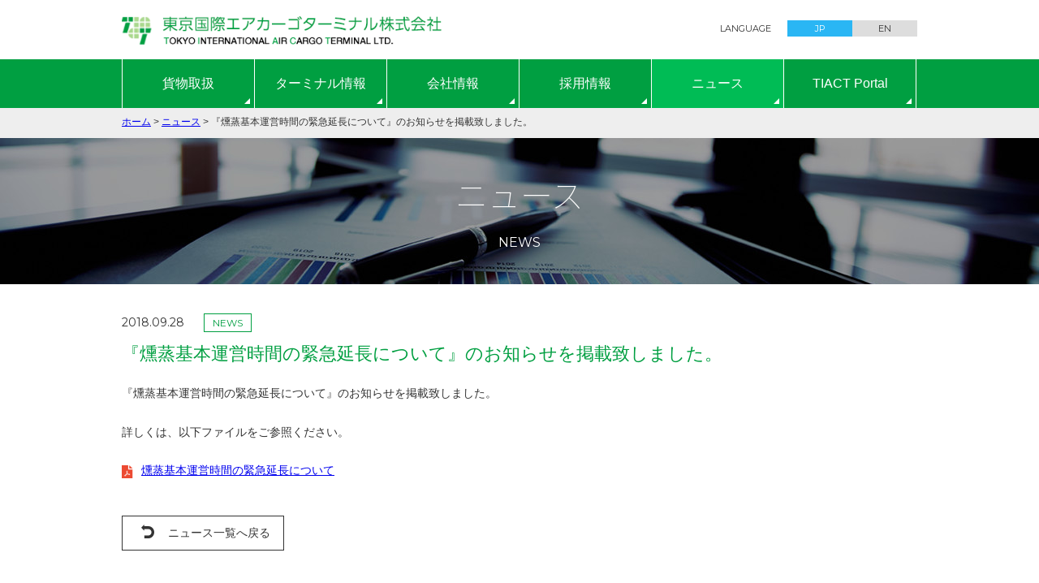

--- FILE ---
content_type: text/html; charset=UTF-8
request_url: https://www.tiact.co.jp/news/news_detail/1914
body_size: 5677
content:

 <!DOCTYPE html>
<html lang="ja">
<meta charset="UTF-8">
<meta http-equiv="X-UA-Compatible" content="IE=edge">
<title>  『燻蒸基本運営時間の緊急延長について』のお知らせを掲載致しました。 : ニュース | 東京国際エアカーゴターミナル株式会社（TIACT）</title>
<meta name="description" content="  『燻蒸基本運営時間の緊急延長について』のお知らせを掲載致しました。 - 東京国際エアカーゴターミナル株式会社（TIACT）">
<meta name="keywords" content="">
<meta name="viewport" content="width=device-width, initial-scale=1">
<link href="https://fonts.googleapis.com/earlyaccess/notosansjapanese.css" rel="stylesheet" type="text/css">
<link href='https://fonts.googleapis.com/css?family=Montserrat' rel='stylesheet' type='text/css'>
<link rel="stylesheet" type="text/css" href="/common/css/common.css">
<script type="text/javascript" src="/common/js/jquery-3.6.3.min.js"></script>
<script type="text/javascript" src="/common/js/jquery.color.js"></script>
<script type="text/javascript" src="/common/js/common.js"></script>
<script type="text/javascript" src="/common/js/add.js"></script>
<script type="text/javascript" src="/common/js/urlreplace.js"></script>
<script type="text/javascript" src="/common/js/ga.js"></script>
<link rel="stylesheet" type="text/css" href="/news/css/detail.css">
<meta name='robots' content='max-image-preview:large' />
<style id='wp-img-auto-sizes-contain-inline-css' type='text/css'>
img:is([sizes=auto i],[sizes^="auto," i]){contain-intrinsic-size:3000px 1500px}
/*# sourceURL=wp-img-auto-sizes-contain-inline-css */
</style>
<style id='wp-block-library-inline-css' type='text/css'>
:root{--wp-block-synced-color:#7a00df;--wp-block-synced-color--rgb:122,0,223;--wp-bound-block-color:var(--wp-block-synced-color);--wp-editor-canvas-background:#ddd;--wp-admin-theme-color:#007cba;--wp-admin-theme-color--rgb:0,124,186;--wp-admin-theme-color-darker-10:#006ba1;--wp-admin-theme-color-darker-10--rgb:0,107,160.5;--wp-admin-theme-color-darker-20:#005a87;--wp-admin-theme-color-darker-20--rgb:0,90,135;--wp-admin-border-width-focus:2px}@media (min-resolution:192dpi){:root{--wp-admin-border-width-focus:1.5px}}.wp-element-button{cursor:pointer}:root .has-very-light-gray-background-color{background-color:#eee}:root .has-very-dark-gray-background-color{background-color:#313131}:root .has-very-light-gray-color{color:#eee}:root .has-very-dark-gray-color{color:#313131}:root .has-vivid-green-cyan-to-vivid-cyan-blue-gradient-background{background:linear-gradient(135deg,#00d084,#0693e3)}:root .has-purple-crush-gradient-background{background:linear-gradient(135deg,#34e2e4,#4721fb 50%,#ab1dfe)}:root .has-hazy-dawn-gradient-background{background:linear-gradient(135deg,#faaca8,#dad0ec)}:root .has-subdued-olive-gradient-background{background:linear-gradient(135deg,#fafae1,#67a671)}:root .has-atomic-cream-gradient-background{background:linear-gradient(135deg,#fdd79a,#004a59)}:root .has-nightshade-gradient-background{background:linear-gradient(135deg,#330968,#31cdcf)}:root .has-midnight-gradient-background{background:linear-gradient(135deg,#020381,#2874fc)}:root{--wp--preset--font-size--normal:16px;--wp--preset--font-size--huge:42px}.has-regular-font-size{font-size:1em}.has-larger-font-size{font-size:2.625em}.has-normal-font-size{font-size:var(--wp--preset--font-size--normal)}.has-huge-font-size{font-size:var(--wp--preset--font-size--huge)}.has-text-align-center{text-align:center}.has-text-align-left{text-align:left}.has-text-align-right{text-align:right}.has-fit-text{white-space:nowrap!important}#end-resizable-editor-section{display:none}.aligncenter{clear:both}.items-justified-left{justify-content:flex-start}.items-justified-center{justify-content:center}.items-justified-right{justify-content:flex-end}.items-justified-space-between{justify-content:space-between}.screen-reader-text{border:0;clip-path:inset(50%);height:1px;margin:-1px;overflow:hidden;padding:0;position:absolute;width:1px;word-wrap:normal!important}.screen-reader-text:focus{background-color:#ddd;clip-path:none;color:#444;display:block;font-size:1em;height:auto;left:5px;line-height:normal;padding:15px 23px 14px;text-decoration:none;top:5px;width:auto;z-index:100000}html :where(.has-border-color){border-style:solid}html :where([style*=border-top-color]){border-top-style:solid}html :where([style*=border-right-color]){border-right-style:solid}html :where([style*=border-bottom-color]){border-bottom-style:solid}html :where([style*=border-left-color]){border-left-style:solid}html :where([style*=border-width]){border-style:solid}html :where([style*=border-top-width]){border-top-style:solid}html :where([style*=border-right-width]){border-right-style:solid}html :where([style*=border-bottom-width]){border-bottom-style:solid}html :where([style*=border-left-width]){border-left-style:solid}html :where(img[class*=wp-image-]){height:auto;max-width:100%}:where(figure){margin:0 0 1em}html :where(.is-position-sticky){--wp-admin--admin-bar--position-offset:var(--wp-admin--admin-bar--height,0px)}@media screen and (max-width:600px){html :where(.is-position-sticky){--wp-admin--admin-bar--position-offset:0px}}

/*# sourceURL=wp-block-library-inline-css */
</style><style id='global-styles-inline-css' type='text/css'>
:root{--wp--preset--aspect-ratio--square: 1;--wp--preset--aspect-ratio--4-3: 4/3;--wp--preset--aspect-ratio--3-4: 3/4;--wp--preset--aspect-ratio--3-2: 3/2;--wp--preset--aspect-ratio--2-3: 2/3;--wp--preset--aspect-ratio--16-9: 16/9;--wp--preset--aspect-ratio--9-16: 9/16;--wp--preset--color--black: #000000;--wp--preset--color--cyan-bluish-gray: #abb8c3;--wp--preset--color--white: #ffffff;--wp--preset--color--pale-pink: #f78da7;--wp--preset--color--vivid-red: #cf2e2e;--wp--preset--color--luminous-vivid-orange: #ff6900;--wp--preset--color--luminous-vivid-amber: #fcb900;--wp--preset--color--light-green-cyan: #7bdcb5;--wp--preset--color--vivid-green-cyan: #00d084;--wp--preset--color--pale-cyan-blue: #8ed1fc;--wp--preset--color--vivid-cyan-blue: #0693e3;--wp--preset--color--vivid-purple: #9b51e0;--wp--preset--gradient--vivid-cyan-blue-to-vivid-purple: linear-gradient(135deg,rgb(6,147,227) 0%,rgb(155,81,224) 100%);--wp--preset--gradient--light-green-cyan-to-vivid-green-cyan: linear-gradient(135deg,rgb(122,220,180) 0%,rgb(0,208,130) 100%);--wp--preset--gradient--luminous-vivid-amber-to-luminous-vivid-orange: linear-gradient(135deg,rgb(252,185,0) 0%,rgb(255,105,0) 100%);--wp--preset--gradient--luminous-vivid-orange-to-vivid-red: linear-gradient(135deg,rgb(255,105,0) 0%,rgb(207,46,46) 100%);--wp--preset--gradient--very-light-gray-to-cyan-bluish-gray: linear-gradient(135deg,rgb(238,238,238) 0%,rgb(169,184,195) 100%);--wp--preset--gradient--cool-to-warm-spectrum: linear-gradient(135deg,rgb(74,234,220) 0%,rgb(151,120,209) 20%,rgb(207,42,186) 40%,rgb(238,44,130) 60%,rgb(251,105,98) 80%,rgb(254,248,76) 100%);--wp--preset--gradient--blush-light-purple: linear-gradient(135deg,rgb(255,206,236) 0%,rgb(152,150,240) 100%);--wp--preset--gradient--blush-bordeaux: linear-gradient(135deg,rgb(254,205,165) 0%,rgb(254,45,45) 50%,rgb(107,0,62) 100%);--wp--preset--gradient--luminous-dusk: linear-gradient(135deg,rgb(255,203,112) 0%,rgb(199,81,192) 50%,rgb(65,88,208) 100%);--wp--preset--gradient--pale-ocean: linear-gradient(135deg,rgb(255,245,203) 0%,rgb(182,227,212) 50%,rgb(51,167,181) 100%);--wp--preset--gradient--electric-grass: linear-gradient(135deg,rgb(202,248,128) 0%,rgb(113,206,126) 100%);--wp--preset--gradient--midnight: linear-gradient(135deg,rgb(2,3,129) 0%,rgb(40,116,252) 100%);--wp--preset--font-size--small: 13px;--wp--preset--font-size--medium: 20px;--wp--preset--font-size--large: 36px;--wp--preset--font-size--x-large: 42px;--wp--preset--spacing--20: 0.44rem;--wp--preset--spacing--30: 0.67rem;--wp--preset--spacing--40: 1rem;--wp--preset--spacing--50: 1.5rem;--wp--preset--spacing--60: 2.25rem;--wp--preset--spacing--70: 3.38rem;--wp--preset--spacing--80: 5.06rem;--wp--preset--shadow--natural: 6px 6px 9px rgba(0, 0, 0, 0.2);--wp--preset--shadow--deep: 12px 12px 50px rgba(0, 0, 0, 0.4);--wp--preset--shadow--sharp: 6px 6px 0px rgba(0, 0, 0, 0.2);--wp--preset--shadow--outlined: 6px 6px 0px -3px rgb(255, 255, 255), 6px 6px rgb(0, 0, 0);--wp--preset--shadow--crisp: 6px 6px 0px rgb(0, 0, 0);}:where(.is-layout-flex){gap: 0.5em;}:where(.is-layout-grid){gap: 0.5em;}body .is-layout-flex{display: flex;}.is-layout-flex{flex-wrap: wrap;align-items: center;}.is-layout-flex > :is(*, div){margin: 0;}body .is-layout-grid{display: grid;}.is-layout-grid > :is(*, div){margin: 0;}:where(.wp-block-columns.is-layout-flex){gap: 2em;}:where(.wp-block-columns.is-layout-grid){gap: 2em;}:where(.wp-block-post-template.is-layout-flex){gap: 1.25em;}:where(.wp-block-post-template.is-layout-grid){gap: 1.25em;}.has-black-color{color: var(--wp--preset--color--black) !important;}.has-cyan-bluish-gray-color{color: var(--wp--preset--color--cyan-bluish-gray) !important;}.has-white-color{color: var(--wp--preset--color--white) !important;}.has-pale-pink-color{color: var(--wp--preset--color--pale-pink) !important;}.has-vivid-red-color{color: var(--wp--preset--color--vivid-red) !important;}.has-luminous-vivid-orange-color{color: var(--wp--preset--color--luminous-vivid-orange) !important;}.has-luminous-vivid-amber-color{color: var(--wp--preset--color--luminous-vivid-amber) !important;}.has-light-green-cyan-color{color: var(--wp--preset--color--light-green-cyan) !important;}.has-vivid-green-cyan-color{color: var(--wp--preset--color--vivid-green-cyan) !important;}.has-pale-cyan-blue-color{color: var(--wp--preset--color--pale-cyan-blue) !important;}.has-vivid-cyan-blue-color{color: var(--wp--preset--color--vivid-cyan-blue) !important;}.has-vivid-purple-color{color: var(--wp--preset--color--vivid-purple) !important;}.has-black-background-color{background-color: var(--wp--preset--color--black) !important;}.has-cyan-bluish-gray-background-color{background-color: var(--wp--preset--color--cyan-bluish-gray) !important;}.has-white-background-color{background-color: var(--wp--preset--color--white) !important;}.has-pale-pink-background-color{background-color: var(--wp--preset--color--pale-pink) !important;}.has-vivid-red-background-color{background-color: var(--wp--preset--color--vivid-red) !important;}.has-luminous-vivid-orange-background-color{background-color: var(--wp--preset--color--luminous-vivid-orange) !important;}.has-luminous-vivid-amber-background-color{background-color: var(--wp--preset--color--luminous-vivid-amber) !important;}.has-light-green-cyan-background-color{background-color: var(--wp--preset--color--light-green-cyan) !important;}.has-vivid-green-cyan-background-color{background-color: var(--wp--preset--color--vivid-green-cyan) !important;}.has-pale-cyan-blue-background-color{background-color: var(--wp--preset--color--pale-cyan-blue) !important;}.has-vivid-cyan-blue-background-color{background-color: var(--wp--preset--color--vivid-cyan-blue) !important;}.has-vivid-purple-background-color{background-color: var(--wp--preset--color--vivid-purple) !important;}.has-black-border-color{border-color: var(--wp--preset--color--black) !important;}.has-cyan-bluish-gray-border-color{border-color: var(--wp--preset--color--cyan-bluish-gray) !important;}.has-white-border-color{border-color: var(--wp--preset--color--white) !important;}.has-pale-pink-border-color{border-color: var(--wp--preset--color--pale-pink) !important;}.has-vivid-red-border-color{border-color: var(--wp--preset--color--vivid-red) !important;}.has-luminous-vivid-orange-border-color{border-color: var(--wp--preset--color--luminous-vivid-orange) !important;}.has-luminous-vivid-amber-border-color{border-color: var(--wp--preset--color--luminous-vivid-amber) !important;}.has-light-green-cyan-border-color{border-color: var(--wp--preset--color--light-green-cyan) !important;}.has-vivid-green-cyan-border-color{border-color: var(--wp--preset--color--vivid-green-cyan) !important;}.has-pale-cyan-blue-border-color{border-color: var(--wp--preset--color--pale-cyan-blue) !important;}.has-vivid-cyan-blue-border-color{border-color: var(--wp--preset--color--vivid-cyan-blue) !important;}.has-vivid-purple-border-color{border-color: var(--wp--preset--color--vivid-purple) !important;}.has-vivid-cyan-blue-to-vivid-purple-gradient-background{background: var(--wp--preset--gradient--vivid-cyan-blue-to-vivid-purple) !important;}.has-light-green-cyan-to-vivid-green-cyan-gradient-background{background: var(--wp--preset--gradient--light-green-cyan-to-vivid-green-cyan) !important;}.has-luminous-vivid-amber-to-luminous-vivid-orange-gradient-background{background: var(--wp--preset--gradient--luminous-vivid-amber-to-luminous-vivid-orange) !important;}.has-luminous-vivid-orange-to-vivid-red-gradient-background{background: var(--wp--preset--gradient--luminous-vivid-orange-to-vivid-red) !important;}.has-very-light-gray-to-cyan-bluish-gray-gradient-background{background: var(--wp--preset--gradient--very-light-gray-to-cyan-bluish-gray) !important;}.has-cool-to-warm-spectrum-gradient-background{background: var(--wp--preset--gradient--cool-to-warm-spectrum) !important;}.has-blush-light-purple-gradient-background{background: var(--wp--preset--gradient--blush-light-purple) !important;}.has-blush-bordeaux-gradient-background{background: var(--wp--preset--gradient--blush-bordeaux) !important;}.has-luminous-dusk-gradient-background{background: var(--wp--preset--gradient--luminous-dusk) !important;}.has-pale-ocean-gradient-background{background: var(--wp--preset--gradient--pale-ocean) !important;}.has-electric-grass-gradient-background{background: var(--wp--preset--gradient--electric-grass) !important;}.has-midnight-gradient-background{background: var(--wp--preset--gradient--midnight) !important;}.has-small-font-size{font-size: var(--wp--preset--font-size--small) !important;}.has-medium-font-size{font-size: var(--wp--preset--font-size--medium) !important;}.has-large-font-size{font-size: var(--wp--preset--font-size--large) !important;}.has-x-large-font-size{font-size: var(--wp--preset--font-size--x-large) !important;}
/*# sourceURL=global-styles-inline-css */
</style>

<style id='classic-theme-styles-inline-css' type='text/css'>
/*! This file is auto-generated */
.wp-block-button__link{color:#fff;background-color:#32373c;border-radius:9999px;box-shadow:none;text-decoration:none;padding:calc(.667em + 2px) calc(1.333em + 2px);font-size:1.125em}.wp-block-file__button{background:#32373c;color:#fff;text-decoration:none}
/*# sourceURL=/wp-includes/css/classic-themes.min.css */
</style>
<link rel='stylesheet' id='wp-pagenavi-css' href='https://www.tiact.co.jp/_contentsmanager/wp-content/plugins/wp-pagenavi/pagenavi-css.css' type='text/css' media='all' />
<link rel='stylesheet' id='tiact-style-css' href='https://www.tiact.co.jp/_contentsmanager/wp-content/themes/tiact/style.css' type='text/css' media='all' />
<link rel="icon" href="https://www.tiact.co.jp/uploads/cropped-f81fd2e4c52864042852c112ce927ae2-32x32.png" sizes="32x32" />
<link rel="icon" href="https://www.tiact.co.jp/uploads/cropped-f81fd2e4c52864042852c112ce927ae2-192x192.png" sizes="192x192" />
<link rel="apple-touch-icon" href="https://www.tiact.co.jp/uploads/cropped-f81fd2e4c52864042852c112ce927ae2-180x180.png" />
<meta name="msapplication-TileImage" content="https://www.tiact.co.jp/uploads/cropped-f81fd2e4c52864042852c112ce927ae2-270x270.png" />
</head>
<body>
<div id="header_bg">
    <header class="clearfix">
        <h1><a href="https://www.tiact.co.jp"><img src="/common/img/logo.gif" alt="東京国際エアカーゴターミナル株式会社"></a></h1>
        <p class="dispPC">LANGUAGE<a class="lang_select" href="">JP</a><a href="javascript:void(0)" onclick="urlreplace();">EN</a></p>
    </header>

    <p id="spGmenuBtn" class="dispSP">ハンバーガーメニュー</p>
    <nav>
        <ul class="clearfix">
            <li>
                <a href="/cargo/index.html">貨物取扱</a>
                <ul>
                    <li><a href="/cargo/flow.html">貨物の流れ</a></li>
                    <li><a href="/cargo/documents.html">各種申請書類</a></li>
                    <li><a href="/contact/index.html">貨物のお問い合わせ</a></li>
                    <li><a href="../cargo/tiact-portal.html">TIACT Portal</a></li>
                </ul>
            </li>
            <li>
                <a href="/facility/terminal.html">ターミナル情報</a>
                <ul>
                    <li><a href="/facility/overview.html">施設概要</a></li>
                    <li><a href="/facility/rental.html">施設賃貸</a></li>
                    <li><a href="/facility/truckguide.html">ご入場手続き</a></li>
                    <li><a href="/facility/terminal-use.html">ターミナルご利用規程</a></li>
                    <li><a href="/facility/eco.html">環境対策</a></li>
                    <li><a href="/cargo/documents.html">各種申請書類</a></li>
                </ul>
            </li>
            <li>
                <a href="/aboutus/index.html">会社情報</a>
                <ul>
                    <li><a href="/aboutus/activities.html">会社概要</a></li>
                    <li><a href="/aboutus/access.html">アクセス</a></li>
                    <li><a href="/aboutus/csr.html">CSRへの取組み</a></li>
                </ul>
            </li>
            <li><a href="https://recruit.tiact.co.jp/">採用情報</a></li>
            <li><a href="/news/index.html">ニュース</a></li>
            <li><a href="/cargo/tiact-portal.html">TIACT Portal</a></li>
        </ul>
        <p class="dispSP"><a class="lang_select" href="">JP</a><a href="javascript:void(0)" onclick="urlreplace();">EN</a></p>
    </nav>
</div>
    <div id="breadcrumbs">
        <p><a href="https://www.tiact.co.jp/">ホーム</a>&nbsp;>&nbsp;<a href="/news/index.html">ニュース</a>&nbsp;>&nbsp;『燻蒸基本運営時間の緊急延長について』のお知らせを掲載致しました。</p>
    </div>
 <section id="contents">
     <h1>ニュース<br><span>NEWS</span></h1>
     <div id="contentsInner">
         <article class="">
    <p><time>2018.09.28</time><span>NEWS</span></p>
    <h2>『燻蒸基本運営時間の緊急延長について』のお知らせを掲載致しました。</h2>
    <p><p>『燻蒸基本運営時間の緊急延長について』のお知らせを掲載致しました。</p>
<p>詳しくは、以下ファイルをご参照ください。</p>
</p>
            <ul>
                        <li><a target="_blank" class="iconPDF" href="https://www.tiact.co.jp/uploads/20180928news3-1.pdf">燻蒸基本運営時間の緊急延長について</a></li>
            </ul>
        <a href="/news/index.html" class="btn_back">ニュース一覧へ戻る</a>
</article>
     </div>
 </section>

 <footer>
			<div id="footerNav1">
			<div>
				<ul>
					<li><a href="/contact/index.html">お問い合わせ</a></li><li><a href="/qa/index.html">よくあるご質問</a></li><li><a href="/privacypolicy/index.html">個人情報保護方針</a></li><br class="dispSP"><li><a href="/use-condition/index.html">ご利用条件</a></li><li><a href="/link/index.html">リンク</a></li>
				</ul>
				<a id="pageTop" href="">ページTOPへ</a>
			</div>
		</div>

		<div id="footerNav2" class="clearfix">
			<div>
				<ul>
					<li>
						<a href="/cargo/index.html">貨物取扱</a>
						<ul>
							<li><a href="/cargo/flow.html">貨物の流れ</a></li>
							<li><a href="/cargo/documents.html">各種申請書類</a></li>
							<li><a href="/contact/index.html">貨物のお問い合わせ</a></li>
							<li><a href="/cargo/tiact-portal.html">TIACT Portal</a></li>
						</ul>
					</li>
				</ul>
			</div>
			<div>
				<ul>
					<li>
						<a href="/facility/terminal.html">ターミナル情報</a>
						<ul>
							<li><a href="/facility/overview.html">施設概要</a></li>
							<li><a href="/facility/rental.html">施設賃貸</a></li>
							<li><a href="/facility/truckguide.html">ご入場手続き</a></li>
							<li><a href="/facility/terminal-use.html">ターミナルご利用規程</a></li>
							<li><a href="/facility/eco.html">環境対策</a></li>
							<li><a href="/cargo/documents.html">各種申請書類</a></li>
						</ul>
					</li>
				</ul>
			</div>
			<div>
				<ul>
					<li><a href="/cargo/flight-schedule.html">フライトスケジュール</a></li>
					<li>
						<a href="/aboutus/index.html">会社情報</a>
						<ul>
							<li><a href="/aboutus/activities.html">会社概要</a></li>
							<li><a href="/aboutus/access.html">アクセス</a></li>
							<li><a href="/aboutus/csr.html">CSRへの取組み</a></li>
						</ul>
					</li>
				</ul>
			</div>
			<div>
				<ul>
					<li><a href="https://recruit.tiact.co.jp/">採用情報</a></li>
					<li><a href="/news/index.html">ニュース</a></li>
					<li><a href="/cargo/tiact-portal.html">TIACT Portal</a></li>
				</ul>
			</div>
		</div>
		<p><small>Copyright &copy; Tokyo International Air Cargo Terminal LTD.</small></p>
	</footer>
<script type="speculationrules">
{"prefetch":[{"source":"document","where":{"and":[{"href_matches":"/*"},{"not":{"href_matches":["/_contentsmanager/wp-*.php","/_contentsmanager/wp-admin/*","/uploads/*","/_contentsmanager/wp-content/*","/_contentsmanager/wp-content/plugins/*","/_contentsmanager/wp-content/themes/tiact/*","/*\\?(.+)"]}},{"not":{"selector_matches":"a[rel~=\"nofollow\"]"}},{"not":{"selector_matches":".no-prefetch, .no-prefetch a"}}]},"eagerness":"conservative"}]}
</script>
<script type="text/javascript" src="https://www.tiact.co.jp/_contentsmanager/wp-content/themes/tiact/js/navigation.js" id="tiact-navigation-js"></script>
<script type="text/javascript" src="https://www.tiact.co.jp/_contentsmanager/wp-content/themes/tiact/js/skip-link-focus-fix.js" id="tiact-skip-link-focus-fix-js"></script>
</body>
</html>

--- FILE ---
content_type: text/css
request_url: https://www.tiact.co.jp/common/css/common.css
body_size: 3246
content:
@charset "UTF-8";
/* CSS Document */

/* base
------------------------------------------------------------------------------------*/
html {
	font-size: 10px;
	margin: 0px;
	padding: 0px;
}

body {
	font-family: "Noto Sans JP", "游ゴシック Medium", "游ゴシック体", "Yu Gothic Medium", YuGothic, "ヒラギノ角ゴ ProN", "Hiragino Kaku Gothic ProN", "メイリオ", Meiryo, "MS Pゴシック", "MS PGothic", sans-serif;
	line-height: 100%;
	color: #333;
	margin: 0px;
	padding: 0px;
	-webkit-text-size-adjust: 100%;
	-webkit-font-smoothing: subpixel-antialiased;
	-moz-osx-font-smoothing: auto;
}

h1,h2,h3,h4,h5,h6,p,ul,ol,li,dl,dt,dd,small,time,table,th,td,input,select {
	font-weight: normal;
	list-style: none;
	margin: 0px;
	padding: 0px;
}

a:hover { text-decoration: none; }

img {
	border: none;
	vertical-align: bottom;
}

.clearfix:after {
	height: 0;
	display: block;
	clear: both;
	visibility: hidden;
	content: ".";
	zoom: 1;
	overflow: hidden;
  font-size: 0.1em;
  line-height: 0;
}

.annotation { margin-left: 1.4rem; }
.annotation span {
	position: absolute;
	margin-left: -1.4rem;
}

.listText li {
	list-style: disc;
	margin-left: 2rem;
}


/* PC
------------------------------------------------------------------------------------*/
@media(min-width:768px) {

	body {
		min-width: 1000px;
		font-size: 14px;
		font-size: 1.4rem;
		position: relative;
	}

	h1,h2,h3,h4,h5,h6,p,li,dl,dt,dd,small,time,table,th,td,input,select {
		font-size: 14px;
		font-size: 1.4rem;
		line-height: 22px;
		line-height: 2.2rem;
	}

	.dispPC { display: block; }
	.dispSP { display: none; }

/* header
----------------------------------------------*/
	#header_bg {
		min-width: 100%;
		height: 132px;
		position: fixed;
		background: #fff;
		z-index: 200;
	}
	
	header {
		width: 980px;
		margin: 0px auto;
		padding: 20px 10px 18px;
		position: relative;
		z-index: 200;
	}

	header h1 {
		width: 394px;
		float: left;
	}
	header h1 img { width: 100%; }

	header p {
		width: 260px;
		font-family: 'Montserrat', sans-serif;
		font-size: 11px;
		font-size: 1.1rem;
		line-height: 100%;
		text-align: right;
		margin-top: 5px;
		float: right;
	}

	header p a {
		width: 80px;
		background: #ddd;
		color: #333;
		text-align: center;
		text-decoration: none;
		display: inline-block;
		padding: 5px 0px 4px;
	}
	header p a:nth-of-type(1) { margin-left: 20px; }

	header p .lang_select {
		background: #2ab6f4;
		color: #fff;
	}

/* nav
----------------------------------------------*/
	nav {
		min-width: 1000px;
		background: #009f41;
		position: relative;
		z-index: 100;
	}

	nav ul {
		width: 980px;
		margin: 0px auto;
	}

	nav ul li {
		width: 162px;
		border-left: #fff solid 1px;
		font-size: 16px;
		font-size: 1.6rem;
		line-height: 100%;
		text-align: center;
		float: left;
	}
	/* nav ul li:nth-of-type(3) { width: 194px; } */
	nav ul li:nth-of-type(6) { border-right: #fff solid 1px; }

	nav ul li a {
		background: url(../../common/img/pc/gMenu_triangleW.png) 150px 48px no-repeat;
		color: #fff;
		text-decoration: none;
		display: block;
		padding: 22px 0px;
	}

	nav #gNavCurrent { background-color: #00bc55; }
	nav ul li:nth-child(6) a#gNavCurrent{
		background-color:transparent!important;
	}
	nav ul ul {
		width: 240px;
		position: absolute;
		top:60px;
		margin-left: -22px;
		display: none;
	}
	nav ul ul:before {
		content: "";
		display:block;
		width: 240px;;
		height: 18px;
		background: url(../../common/img/pc/gMenu_triangle_up.png) no-repeat 114px 10px;
		background-size: 13px 8px;
		background-color: rgba(0,0,255,0);
	}

	nav ul ul li {
		width: 240px;
		background: url(../../common/img/arrow_w.png) #009f41 221px center no-repeat;
		background-size: 8px;
		border-bottom: #80cfa0 solid 1px;
		border-left: none;
		font-size: 14px;
		font-size: 1.4rem;
		text-align: left;
		float: none;
	}
	
	nav ul ul li:nth-of-type(3) { width: 240px; }
	nav ul ul li a { padding: 13px 0px 13px 16px; }

/* breadcrumbs
----------------------------------------------*/
	#breadcrumbs {
		background: #eee;
		padding: 144px 0px 14px;
	}

	#breadcrumbs p {
		width: 980px;
		background: #eee;
		font-size: 12px;
		font-size: 1.2rem;
		line-height: 100%;
		margin: 0px auto;
	}

/* contents
----------------------------------------------*/
	#contents h1 {
		width: 100%;
		height: 130px;
		min-width: 1000px;
		background: center no-repeat;
		background-size: cover;
		color: #fff;
		font-size: 40px;
		font-size: 4rem;
		line-height: 100%;
		text-align: center;
		padding-top: 50px;
		font-family: 'Noto Sans Japanese', sans-serif;
		font-weight: 100;
	}
	#contents h1 span {
		font-family: 'Montserrat', sans-serif;
		font-size: 16px;
		font-size: 1.6rem;
		line-height: 100%;
		margin-top: 31px;
		display: block;
	}

/* contentsInner
----------------------------------------------*/
	#contentsInner {
		width: 980px;
		margin: 0px auto;
	}

	#contentsInner .iconPDF,
	#contentsInner .iconWord,
	#contentsInner .iconExcel,
	#contentsInner .iconLink {
		background-repeat: no-repeat;
		background-position: 0px 4px;
		background-size: 16px;
		display: inline-block;
		margin-bottom: 8px;
		padding:1px 0px 1px 24px;
	}

	#contentsInner .iconPDF:last-of-type,
	#contentsInner .iconWord:last-of-type,
	#contentsInner .iconExcel:last-of-type,
	#contentsInner .iconLink:last-of-type {
		margin-bottom: 0px;
	}

	#contentsInner .iconPDF { background-image: url(../../common/img/icon_pdf.png); }
	#contentsInner .iconWord { background-image: url(../../common/img/icon_word.png); }
	#contentsInner .iconExcel { background-image: url(../../common/img/icon_excel.png); }
	#contentsInner .iconLink { background-image: url(../../common/img/icon_link.png); }

/* footer
----------------------------------------------*/
	footer {
		position: relative;
		margin-top: 64px;
	}

	footer a { text-decoration: none; }
	footer a:hover { text-decoration: underline; }
	footer li { line-height: 100%; }

	footer #footerNav1 {
		background: #dddddd;
	}

	footer #footerNav1 div {
		width: 980px;
		margin: 0px auto;
		padding-top: 14px;
	}

	footer #footerNav1 li {
		border-right: #999999 solid 1px;
		display: inline-block;
		padding: 2px 16px;
	}
	footer #footerNav1 li a { color: #333; }
	footer #footerNav1 li:first-child { padding-left: 0px; }
	footer #footerNav1 li:last-child { border: none; }

	footer #footerNav1 #pageTop {
		width: 45px;
		height: 45px;
		background: url(../../common/img/pc/pageTOP.png) center no-repeat #009f41;
		position: relative;
		display: block;
		text-indent: -9999px;
		overflow: hidden;
		outline: none;
		margin:-32px 0px 40px 935px;
	}

	footer #footerNav2 {
		width: 980px;
		margin: 0px auto;
	}

	footer #footerNav2 div {
		width: 223px;
		border-left: #dddddd solid 1px;
		display: table-cell;
		padding-left: 20px;
	}

	footer #footerNav2 li {
		font-size: 16px;
		font-size: 1.6rem;
		margin-bottom: 18px;
	}
	footer #footerNav2 li a { color: #009f41; }

	footer #footerNav2 li ul { margin-top: 18px; }

	footer #footerNav2 li li {
		background: url(../../common/img/pc/footerNavArrow.png) 0px center no-repeat;
		font-size: 14px;
		font-size: 1.4rem;
		margin: 12px 0px 0px;
		padding-left: 16px;
	}
	footer #footerNav2 li li a { color: #333; }

	footer #footerNav2 li li:last-child { margin-bottom: -18px; }

	footer p {
		background: #000000;
		color: #fff;
		font-family: 'Montserrat', sans-serif;
		line-height: 100%;
		text-align: center;
		margin-top: 40px;
		padding: 16px 0px;
	}
	footer p small { line-height: 100%; }
}


/* スマホ
------------------------------------------------------------------------------------*/
@media(max-width:767px) {

	body {
		font-size: 12px;
		font-size: 1.2rem;
		position: relative;
	}

	h1,h2,h3,h4,h5,h6,p,li,dl,dt,dd,small,time,table,th,td,input,select {
		font-size: 12px;
		font-size: 1.2rem;
		line-height: 20px;
		line-height: 2rem;
	}

	img { width: 100%; }

	.dispPC { display: none; }
	.dispSP { display: block; }

/* header
----------------------------------------------*/
	header {
		height: 45px;
		background: #fff;
		position: relative;
		z-index: 9000;
	}

	header h1 {
		width: 248px;
		margin: 12px 0px 0px 10px;
		float: left;
	}

/* nav
----------------------------------------------*/
	#spGmenuBtn {
		width: 45px;
		height: 45px;
		background: url(../../common/img/sp/gMenuBtn.gif);
		background-size: contain;
		position: absolute;
		top: 0px;
		right: 0px;
		z-index: 9999;
		text-indent: -9999px;
		overflow: hidden;
		outline: none;
	}

	nav {
		width: 100%;
		display: none;
		position: absolute;
		z-index: 9999;
	}

	nav ul { border-bottom: #ccc solid 1px; }

	nav ul li {
		background: #fff;
		border-top: #ccc solid 1px;
		line-height: 100%;
	}

	nav ul li a {
		background: url(../../common/img/sp/gMenuPlus.png) right center no-repeat;
		background-size: 26px;
		color: #009f41;
		text-decoration: none;
		display: block;
		padding: 16px 0px 16px 10px;
	}

	nav ul li:nth-of-type(4) a,
	nav ul li:nth-of-type(5) a,
	nav ul li:nth-of-type(6) a	 {
		background-image: url(../../common/img/sp/gMenuArrowG.png);
	}

	nav ul ul {
		border-bottom: none;
		display: none;
	}

	nav ul ul li {
		background: #eee;
		border-top: #ccc solid 1px;
	}

	nav li ul li:nth-of-type(4) a,
	nav li ul li:nth-of-type(5) a,
	nav li ul li a {
		background-image: url(../../common/img/sp/gMenuArrowB.png);
	}

	nav p {
		background: #fff;
		border-bottom: #ccc solid 1px;
		font-family: 'Montserrat', sans-serif;
		font-size: 16px;
		font-family: 1.6rem;
		line-height: 100%;
		text-align: center;
		padding: 15px 0px;
	}

	nav p a {
		width: 149px;
		background: #dddddd;
		color: #333;
		text-decoration: none;
		display: inline-block;
		padding: 12px 0px;
	}

	nav .lang_select {
		background: #2ab6f4;
		color: #fff;
	}

	#overlay {
		width: 100%;
		height: 100%;
		background-color: rgba(0,0,0,0.75);
		display: none;
		position: fixed;
		top: 0;
		left: 0;
		z-index: 1000;
	}

/* breadcrumbs
----------------------------------------------*/
	#breadcrumbs p {
		background: #eee;
		font-size: 10px;
		font-size: 1rem;
		line-height: 100%;
		padding: 10px 0px 11px 10px;
	}

/* contents
----------------------------------------------*/
	#contents h1 {
		width: 100%;
		height: 75px;
		background: url(../img/index_title.jpg) center no-repeat;
		background-size: cover;
		color: #fff;
		font-size: 26px;
		font-size: 2.6rem;
		line-height: 100%;
		text-align: center;
		padding-top: 30px;
		font-family: 'Noto Sans Japanese', sans-serif;
		font-weight: 100;
	}
	#contents h1 span {
		font-family: 'Montserrat', sans-serif;
		font-size: 10px;
		font-size: 1rem;
		line-height: 100%;
		margin-top: 15px;
		display: block;
	}

/* sectionInner
----------------------------------------------*/
	#contentsInner { padding: 0px 10px; }

	#contentsInner .iconPDF,
	#contentsInner .iconWord,
	#contentsInner .iconExcel,
	#contentsInner .iconLink {
		background-repeat: no-repeat;
		background-position: 0px 4px;
		background-size: 12px;
		display: inline-block;
		margin-bottom: 8px;
		padding-left: 18px;
	}

	#contentsInner .iconPDF:last-of-type,
	#contentsInner .iconWord:last-of-type,
	#contentsInner .iconExcel:last-of-type,
	#contentsInner .iconLink:last-of-type {
		margin-bottom: 0px;
	}

	#contentsInner .iconPDF { background-image: url(../../common/img/icon_pdf.png); }
	#contentsInner .iconWord { background-image: url(../../common/img/icon_word.png); }
	#contentsInner .iconExcel { background-image: url(../../common/img/icon_excel.png); }
	#contentsInner .iconLink { background-image: url(../../common/img/icon_link.png); }


/* footer
----------------------------------------------*/
	footer {
		width: 100%;
		margin-top: 32px;
	}

	footer a { text-decoration: none; }
	footer li { line-height: 100%; }

	footer #footerNav1 {
		background: #dddddd;
		text-align: center;
		padding: 16px 0px 6px;
	}

	footer #footerNav1 li {
		border-right: #999999 solid 1px;
		display: inline-block;
		margin-bottom: 10px;
		padding: 2px 10px 2px 10px;
	}
	footer #footerNav1 li a { color: #333; }
	footer #footerNav1 li:last-child ,
	footer #footerNav1 li:nth-of-type(3) {
		border: none;
	}

	footer #footerNav1 #pageTop { display: none;}

	footer #footerNav2 li {
		border-top: #ccc solid 1px;
		font-size: 14px;
		font-size: 1.4rem;
		font-weight: bold;
		line-height: 100%;
	}
	footer #footerNav2 li a {
		background: url(../../common/img/sp/footerNavPlus.png) right center no-repeat;
		background-size: 26px;
		color: #009f41;
		display: block;
		padding: 15px 0px 15px 10px;
	}

	footer #footerNav2 li ul { display: none; }

	footer #footerNav2 li li a {
		color: #333;
		background-image: url(../../common/img/sp/footerNavArrow.png);
		background-color: #eee;
	}

	footer #footerNav2 div:nth-of-type(3) li:nth-of-type(1) a,
	footer #footerNav2 div:nth-of-type(4) li a {
		background-image: url(../../common/img/sp/footerNavArrow.png);
	}

	footer p {
		background: #000000;
		color: #fff;
		font-family: 'Montserrat', sans-serif;
		line-height: 100%;
		text-align: center;
		padding: 15px 0px;
	}
	footer p small {
		font-size: 10px;
		font-size: 1rem;
		line-height: 100%;
	}
}


--- FILE ---
content_type: text/css
request_url: https://www.tiact.co.jp/news/css/detail.css
body_size: 625
content:
@charset "UTF-8";
/* CSS Document */

#contents h1 { background-image: url(../img/index_title.jpg); }

/* PC
------------------------------------------------------------------------------------*/
@media(min-width:768px) {

	#contentsInner article {
			margin-top: 36px;
	 }

	#contentsInner article h2 {
		color: #009f41;
		font-size: 22px;
		font-size: 2.2rem;
		line-height: 100%;
		margin-top: 16px;
	}

	#contentsInner article p {
		margin-top: 26px;
	}

	#contentsInner article p:first-child {
		font-family: 'Montserrat', sans-serif;
	}

	#contentsInner article p:first-child span{
		border: #009f41 solid 1px;
		color: #009f41;
		font-size: 12px;
		font-size: 1.2rem;
		text-align: center;
		line-height: 100%;
		display: inline-block;
		margin-left: 24px;
		padding: 5px 10px 4px;
	}

	#contentsInner article ul { margin-top: 26px; }

	#contentsInner article ul li {
		line-height: 1.4em;
		margin-top: 18px;
	}
	#contentsInner article ul li:first-child { margin-top: 0; }

	a.btn_back {
		width: 142px;
		height: 28px;
		background: url(../../common/img/icon_back.gif) 23px 10px no-repeat;
		background-size: 16px;
		border: #333 solid 1px;
		color: #333;
		font-size: 14px;
		line-height: 100%;
		text-decoration: none;
		display: block;
		margin-top:45px;
		padding-top: 13px;
		padding-left: 56px;
	}

}


/* スマホ
------------------------------------------------------------------------------------*/
@media(max-width:767px) {

	#contentsInner article {
			margin-top: 20px;
	 }

	#contentsInner article h2 {
		color: #009f41;
		font-size: 18px;
		font-size: 1.8rem;
		line-height: 24px;
		line-height: 2.4rem;
		margin-top: 10px;
	}

	#contentsInner article p {
		margin-top: 18px;
	}

	#contentsInner article p:first-child {
		font-family: 'Montserrat', sans-serif;
	}

	#contentsInner article p:first-child span{
		border: #009f41 solid 1px;
		color: #009f41;
		font-size: 11px;
		font-size: 1.1rem;
		text-align: center;
		line-height: 100%;
		display: inline-block;
		margin-left: 20px;
		padding: 4px 10px 3px;
	}

	#contentsInner article ul { margin-top: 18px; }

	#contentsInner article ul li {
		line-height: 1.2em;
		margin-top: 12px;
	}
	#contentsInner article ul li:first-child { margin-top: 0; }

	a.btn_back {
		display: block;
		background: url(../../common/img/icon_back.gif) 30% 12px no-repeat;
		background-size: 12px;
		border: #333 solid 1px;
		color: #333;
		font-size: 14px;
		line-height: 100%;
		text-decoration: none;
		display: block;
		margin-top:22px;
		padding: 13px 0 13px 35%;
	}

}


--- FILE ---
content_type: application/javascript
request_url: https://www.tiact.co.jp/common/js/add.js
body_size: 343
content:
// グローバルナビのカレント表示
// /cargo/flight-schedule.htmlは除外
$(function(){
  if(location.href.split("/").indexOf('flight-schedule.html') == -1){
    var activeDir = location.href.split("/")[3];
    $('nav > ul > li > a').each(function(){
        if($(this).attr('href') && activeDir){
          if($(this).attr('href').split('/').indexOf(activeDir) >= 0){
            $(this).attr('id', 'gNavCurrent');
          }
        }
    });
  }
});


--- FILE ---
content_type: text/plain
request_url: https://www.google-analytics.com/j/collect?v=1&_v=j102&a=633267796&t=pageview&_s=1&dl=https%3A%2F%2Fwww.tiact.co.jp%2Fnews%2Fnews_detail%2F1914&ul=en-us%40posix&dt=%E3%80%8E%E7%87%BB%E8%92%B8%E5%9F%BA%E6%9C%AC%E9%81%8B%E5%96%B6%E6%99%82%E9%96%93%E3%81%AE%E7%B7%8A%E6%80%A5%E5%BB%B6%E9%95%B7%E3%81%AB%E3%81%A4%E3%81%84%E3%81%A6%E3%80%8F%E3%81%AE%E3%81%8A%E7%9F%A5%E3%82%89%E3%81%9B%E3%82%92%E6%8E%B2%E8%BC%89%E8%87%B4%E3%81%97%E3%81%BE%E3%81%97%E3%81%9F%E3%80%82%20%3A%20%E3%83%8B%E3%83%A5%E3%83%BC%E3%82%B9%20%7C%20%E6%9D%B1%E4%BA%AC%E5%9B%BD%E9%9A%9B%E3%82%A8%E3%82%A2%E3%82%AB%E3%83%BC%E3%82%B4%E3%82%BF%E3%83%BC%E3%83%9F%E3%83%8A%E3%83%AB%E6%A0%AA%E5%BC%8F%E4%BC%9A%E7%A4%BE%EF%BC%88TIACT%EF%BC%89&sr=1280x720&vp=1280x720&_u=IEBAAEABAAAAACAAI~&jid=1777384287&gjid=1309284612&cid=1678038445.1765465309&tid=UA-86412491-1&_gid=1806339856.1765465309&_r=1&_slc=1&z=1819836145
body_size: -450
content:
2,cG-G88G5VHT8F

--- FILE ---
content_type: application/javascript
request_url: https://www.tiact.co.jp/common/js/urlreplace.js
body_size: 253
content:
function urlreplace(){
	var strurl = location.href;
	var strpath = location.pathname;

	if (strurl.indexOf("/news/news_detail.html") != -1) {
		strpath = strpath.replace("/news/news_detail.html", "/news/index.html");
	};

	if (strurl.indexOf("/en/") != -1) {
		location.href = strpath.replace("/en/", "/");
	} else {
		location.href = "/en" + strpath;
	};
	
};


--- FILE ---
content_type: application/javascript
request_url: https://www.tiact.co.jp/common/js/common.js
body_size: 793
content:
function imgChange(){$(window).width()>767?$(".imgChange").each(function(){$(this).attr("data-src",$(this).attr("data-src").replace("sp","pc")),$(this).attr("src",$(this).attr("data-src"))}):$(".imgChange").each(function(){$(this).attr("src",$(this).attr("data-src"))})}$(function(){var n=1e3;$(window).width()>=768&&$('meta[name="viewport"]').attr("content","width="+n+" , initial-scale="+$(window).width()/n)}),$(function(){function n(){imgChange(),$("nav li").off(),$("#spGmenuBtn").off(),$("nav ul ul").prev().off(),$("#footerNav2 ul ul").prev().off(),$("#overlay").off(),$("#overlay").css("display","none"),$(window).width()>767?($("nav").css("display","block"),$("nav li").css("background-color","#009f41"),$("nav li").on({mouseenter:function(){$(this).stop().animate({backgroundColor:"#00bc55"},300),$(">ul:not(:animated)",this).animate({height:"show",opacity:"hide"},200)},mouseleave:function(){$(this).stop().animate({backgroundColor:"#009f41"},300),$(this).children("ul").animate({height:"hide",opacity:"hide"},400)}})):($("nav").css("display","none"),$("nav li").css("background-color","#fff"),$("nav li li").css("background-color","#eee"),$("#spGmenuBtn").on("click",function(){$(this).next().slideToggle("normal",function(){$("nav ul ul").css("display","none"),$("nav ul ul").prev().css("background-image","url(../common/img/sp/gMenuPlus.png)")}),$("#overlay").animate({opacity:"toggle"},200)}),$("nav ul ul").prev().on("click",function(){return"none"==$(this).next().css("display")?$(this).css("background-image","url(../common/img/sp/gMenuMinus.png)"):$(this).css("background-image","url(../common/img/sp/gMenuPlus.png)"),$(this).next().slideToggle(),!1}),$("#overlay").on("click",function(){$("nav").slideToggle("normal",function(){$("nav ul ul").css("display","none"),$("nav ul ul").prev().css("background-image","url(../common/img/sp/gMenuPlus.png)")}),$("#overlay").animate({opacity:"toggle"},200)}),$("#footerNav2 ul ul").prev().on("click",function(){return"none"==$(this).next().css("display")?$(this).css("background-image","url(../common/img/sp/footerNavMinus.png)"):$(this).css("background-image","url(../common/img/sp/footerNavPlus.png)"),$(this).next().slideToggle(),!1}))}var i,o=!1;i=$(window).width()>=768?"pc":"sp",$(window).resize(function(){var t=$(window).width();o!==!1&&clearTimeout(o),o=setTimeout(function(){"pc"==i&&768>t?(n(),i="sp"):"sp"==i&&t>=768&&(n(),i="pc")},0)}),$("nav ul ul").each(function(){$(this).prepend('<li class="dispSP">'+$(this).prev().prop("outerHTML")+"</li>")}),$("#footerNav2 ul ul").each(function(){$(this).prepend('<li class="dispSP">'+$(this).prev().prop("outerHTML")+"</li>")}),$("body").append('<div id="overlay"></div>'),n()}),$(function(){$("#pageTop").click(function(){return $("body,html").animate({scrollTop:0},500),!1})});